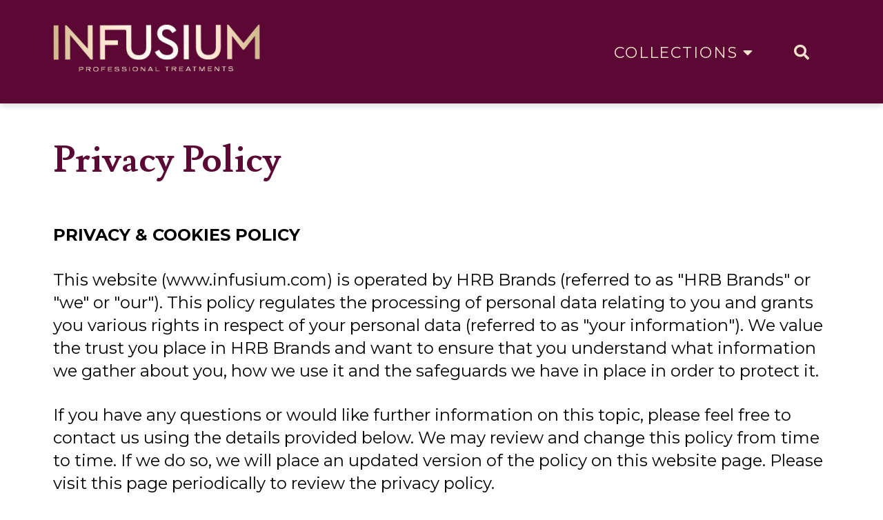

--- FILE ---
content_type: text/html; charset=UTF-8
request_url: https://www.infusium.com/privacy-policy/
body_size: 13523
content:


<!DOCTYPE html>

<html class="no-js" lang="en-US">

<head>
  
<meta charset="UTF-8">
<meta name="viewport" content="width=device-width, initial-scale=1.0">
<link rel="pingback" href="https://www.infusium.com/xmlrpc.php">
<title>Privacy Policy | Infusium</title>
<meta name='robots' content='max-image-preview:large' />
<link rel="alternate" type="application/rss+xml" title="Infusium &raquo; Feed" href="https://www.infusium.com/feed/" />
<link rel="alternate" type="application/rss+xml" title="Infusium &raquo; Comments Feed" href="https://www.infusium.com/comments/feed/" />
<script type="text/javascript">
window._wpemojiSettings = {"baseUrl":"https:\/\/s.w.org\/images\/core\/emoji\/14.0.0\/72x72\/","ext":".png","svgUrl":"https:\/\/s.w.org\/images\/core\/emoji\/14.0.0\/svg\/","svgExt":".svg","source":{"concatemoji":"https:\/\/www.infusium.com\/wp-includes\/js\/wp-emoji-release.min.js?ver=6.1.9"}};
/*! This file is auto-generated */
!function(e,a,t){var n,r,o,i=a.createElement("canvas"),p=i.getContext&&i.getContext("2d");function s(e,t){var a=String.fromCharCode,e=(p.clearRect(0,0,i.width,i.height),p.fillText(a.apply(this,e),0,0),i.toDataURL());return p.clearRect(0,0,i.width,i.height),p.fillText(a.apply(this,t),0,0),e===i.toDataURL()}function c(e){var t=a.createElement("script");t.src=e,t.defer=t.type="text/javascript",a.getElementsByTagName("head")[0].appendChild(t)}for(o=Array("flag","emoji"),t.supports={everything:!0,everythingExceptFlag:!0},r=0;r<o.length;r++)t.supports[o[r]]=function(e){if(p&&p.fillText)switch(p.textBaseline="top",p.font="600 32px Arial",e){case"flag":return s([127987,65039,8205,9895,65039],[127987,65039,8203,9895,65039])?!1:!s([55356,56826,55356,56819],[55356,56826,8203,55356,56819])&&!s([55356,57332,56128,56423,56128,56418,56128,56421,56128,56430,56128,56423,56128,56447],[55356,57332,8203,56128,56423,8203,56128,56418,8203,56128,56421,8203,56128,56430,8203,56128,56423,8203,56128,56447]);case"emoji":return!s([129777,127995,8205,129778,127999],[129777,127995,8203,129778,127999])}return!1}(o[r]),t.supports.everything=t.supports.everything&&t.supports[o[r]],"flag"!==o[r]&&(t.supports.everythingExceptFlag=t.supports.everythingExceptFlag&&t.supports[o[r]]);t.supports.everythingExceptFlag=t.supports.everythingExceptFlag&&!t.supports.flag,t.DOMReady=!1,t.readyCallback=function(){t.DOMReady=!0},t.supports.everything||(n=function(){t.readyCallback()},a.addEventListener?(a.addEventListener("DOMContentLoaded",n,!1),e.addEventListener("load",n,!1)):(e.attachEvent("onload",n),a.attachEvent("onreadystatechange",function(){"complete"===a.readyState&&t.readyCallback()})),(e=t.source||{}).concatemoji?c(e.concatemoji):e.wpemoji&&e.twemoji&&(c(e.twemoji),c(e.wpemoji)))}(window,document,window._wpemojiSettings);
</script>
<style type="text/css">
img.wp-smiley,
img.emoji {
	display: inline !important;
	border: none !important;
	box-shadow: none !important;
	height: 1em !important;
	width: 1em !important;
	margin: 0 0.07em !important;
	vertical-align: -0.1em !important;
	background: none !important;
	padding: 0 !important;
}
</style>
	<link rel='stylesheet' id='wp-block-library-css' href='https://www.infusium.com/wp-includes/css/dist/block-library/style.min.css?ver=6.1.9' type='text/css' media='all' />
<style id='wp-block-library-theme-inline-css' type='text/css'>
.wp-block-audio figcaption{color:#555;font-size:13px;text-align:center}.is-dark-theme .wp-block-audio figcaption{color:hsla(0,0%,100%,.65)}.wp-block-audio{margin:0 0 1em}.wp-block-code{border:1px solid #ccc;border-radius:4px;font-family:Menlo,Consolas,monaco,monospace;padding:.8em 1em}.wp-block-embed figcaption{color:#555;font-size:13px;text-align:center}.is-dark-theme .wp-block-embed figcaption{color:hsla(0,0%,100%,.65)}.wp-block-embed{margin:0 0 1em}.blocks-gallery-caption{color:#555;font-size:13px;text-align:center}.is-dark-theme .blocks-gallery-caption{color:hsla(0,0%,100%,.65)}.wp-block-image figcaption{color:#555;font-size:13px;text-align:center}.is-dark-theme .wp-block-image figcaption{color:hsla(0,0%,100%,.65)}.wp-block-image{margin:0 0 1em}.wp-block-pullquote{border-top:4px solid;border-bottom:4px solid;margin-bottom:1.75em;color:currentColor}.wp-block-pullquote__citation,.wp-block-pullquote cite,.wp-block-pullquote footer{color:currentColor;text-transform:uppercase;font-size:.8125em;font-style:normal}.wp-block-quote{border-left:.25em solid;margin:0 0 1.75em;padding-left:1em}.wp-block-quote cite,.wp-block-quote footer{color:currentColor;font-size:.8125em;position:relative;font-style:normal}.wp-block-quote.has-text-align-right{border-left:none;border-right:.25em solid;padding-left:0;padding-right:1em}.wp-block-quote.has-text-align-center{border:none;padding-left:0}.wp-block-quote.is-large,.wp-block-quote.is-style-large,.wp-block-quote.is-style-plain{border:none}.wp-block-search .wp-block-search__label{font-weight:700}.wp-block-search__button{border:1px solid #ccc;padding:.375em .625em}:where(.wp-block-group.has-background){padding:1.25em 2.375em}.wp-block-separator.has-css-opacity{opacity:.4}.wp-block-separator{border:none;border-bottom:2px solid;margin-left:auto;margin-right:auto}.wp-block-separator.has-alpha-channel-opacity{opacity:1}.wp-block-separator:not(.is-style-wide):not(.is-style-dots){width:100px}.wp-block-separator.has-background:not(.is-style-dots){border-bottom:none;height:1px}.wp-block-separator.has-background:not(.is-style-wide):not(.is-style-dots){height:2px}.wp-block-table{margin:"0 0 1em 0"}.wp-block-table thead{border-bottom:3px solid}.wp-block-table tfoot{border-top:3px solid}.wp-block-table td,.wp-block-table th{word-break:normal}.wp-block-table figcaption{color:#555;font-size:13px;text-align:center}.is-dark-theme .wp-block-table figcaption{color:hsla(0,0%,100%,.65)}.wp-block-video figcaption{color:#555;font-size:13px;text-align:center}.is-dark-theme .wp-block-video figcaption{color:hsla(0,0%,100%,.65)}.wp-block-video{margin:0 0 1em}.wp-block-template-part.has-background{padding:1.25em 2.375em;margin-top:0;margin-bottom:0}
</style>
<link rel='stylesheet' id='classic-theme-styles-css' href='https://www.infusium.com/wp-includes/css/classic-themes.min.css?ver=1' type='text/css' media='all' />
<style id='global-styles-inline-css' type='text/css'>
body{--wp--preset--color--black: #000000;--wp--preset--color--cyan-bluish-gray: #abb8c3;--wp--preset--color--white: #ffffff;--wp--preset--color--pale-pink: #f78da7;--wp--preset--color--vivid-red: #cf2e2e;--wp--preset--color--luminous-vivid-orange: #ff6900;--wp--preset--color--luminous-vivid-amber: #fcb900;--wp--preset--color--light-green-cyan: #7bdcb5;--wp--preset--color--vivid-green-cyan: #00d084;--wp--preset--color--pale-cyan-blue: #8ed1fc;--wp--preset--color--vivid-cyan-blue: #0693e3;--wp--preset--color--vivid-purple: #9b51e0;--wp--preset--gradient--vivid-cyan-blue-to-vivid-purple: linear-gradient(135deg,rgba(6,147,227,1) 0%,rgb(155,81,224) 100%);--wp--preset--gradient--light-green-cyan-to-vivid-green-cyan: linear-gradient(135deg,rgb(122,220,180) 0%,rgb(0,208,130) 100%);--wp--preset--gradient--luminous-vivid-amber-to-luminous-vivid-orange: linear-gradient(135deg,rgba(252,185,0,1) 0%,rgba(255,105,0,1) 100%);--wp--preset--gradient--luminous-vivid-orange-to-vivid-red: linear-gradient(135deg,rgba(255,105,0,1) 0%,rgb(207,46,46) 100%);--wp--preset--gradient--very-light-gray-to-cyan-bluish-gray: linear-gradient(135deg,rgb(238,238,238) 0%,rgb(169,184,195) 100%);--wp--preset--gradient--cool-to-warm-spectrum: linear-gradient(135deg,rgb(74,234,220) 0%,rgb(151,120,209) 20%,rgb(207,42,186) 40%,rgb(238,44,130) 60%,rgb(251,105,98) 80%,rgb(254,248,76) 100%);--wp--preset--gradient--blush-light-purple: linear-gradient(135deg,rgb(255,206,236) 0%,rgb(152,150,240) 100%);--wp--preset--gradient--blush-bordeaux: linear-gradient(135deg,rgb(254,205,165) 0%,rgb(254,45,45) 50%,rgb(107,0,62) 100%);--wp--preset--gradient--luminous-dusk: linear-gradient(135deg,rgb(255,203,112) 0%,rgb(199,81,192) 50%,rgb(65,88,208) 100%);--wp--preset--gradient--pale-ocean: linear-gradient(135deg,rgb(255,245,203) 0%,rgb(182,227,212) 50%,rgb(51,167,181) 100%);--wp--preset--gradient--electric-grass: linear-gradient(135deg,rgb(202,248,128) 0%,rgb(113,206,126) 100%);--wp--preset--gradient--midnight: linear-gradient(135deg,rgb(2,3,129) 0%,rgb(40,116,252) 100%);--wp--preset--duotone--dark-grayscale: url('#wp-duotone-dark-grayscale');--wp--preset--duotone--grayscale: url('#wp-duotone-grayscale');--wp--preset--duotone--purple-yellow: url('#wp-duotone-purple-yellow');--wp--preset--duotone--blue-red: url('#wp-duotone-blue-red');--wp--preset--duotone--midnight: url('#wp-duotone-midnight');--wp--preset--duotone--magenta-yellow: url('#wp-duotone-magenta-yellow');--wp--preset--duotone--purple-green: url('#wp-duotone-purple-green');--wp--preset--duotone--blue-orange: url('#wp-duotone-blue-orange');--wp--preset--font-size--small: 13px;--wp--preset--font-size--medium: 20px;--wp--preset--font-size--large: 36px;--wp--preset--font-size--x-large: 42px;--wp--preset--spacing--20: 0.44rem;--wp--preset--spacing--30: 0.67rem;--wp--preset--spacing--40: 1rem;--wp--preset--spacing--50: 1.5rem;--wp--preset--spacing--60: 2.25rem;--wp--preset--spacing--70: 3.38rem;--wp--preset--spacing--80: 5.06rem;}:where(.is-layout-flex){gap: 0.5em;}body .is-layout-flow > .alignleft{float: left;margin-inline-start: 0;margin-inline-end: 2em;}body .is-layout-flow > .alignright{float: right;margin-inline-start: 2em;margin-inline-end: 0;}body .is-layout-flow > .aligncenter{margin-left: auto !important;margin-right: auto !important;}body .is-layout-constrained > .alignleft{float: left;margin-inline-start: 0;margin-inline-end: 2em;}body .is-layout-constrained > .alignright{float: right;margin-inline-start: 2em;margin-inline-end: 0;}body .is-layout-constrained > .aligncenter{margin-left: auto !important;margin-right: auto !important;}body .is-layout-constrained > :where(:not(.alignleft):not(.alignright):not(.alignfull)){max-width: var(--wp--style--global--content-size);margin-left: auto !important;margin-right: auto !important;}body .is-layout-constrained > .alignwide{max-width: var(--wp--style--global--wide-size);}body .is-layout-flex{display: flex;}body .is-layout-flex{flex-wrap: wrap;align-items: center;}body .is-layout-flex > *{margin: 0;}:where(.wp-block-columns.is-layout-flex){gap: 2em;}.has-black-color{color: var(--wp--preset--color--black) !important;}.has-cyan-bluish-gray-color{color: var(--wp--preset--color--cyan-bluish-gray) !important;}.has-white-color{color: var(--wp--preset--color--white) !important;}.has-pale-pink-color{color: var(--wp--preset--color--pale-pink) !important;}.has-vivid-red-color{color: var(--wp--preset--color--vivid-red) !important;}.has-luminous-vivid-orange-color{color: var(--wp--preset--color--luminous-vivid-orange) !important;}.has-luminous-vivid-amber-color{color: var(--wp--preset--color--luminous-vivid-amber) !important;}.has-light-green-cyan-color{color: var(--wp--preset--color--light-green-cyan) !important;}.has-vivid-green-cyan-color{color: var(--wp--preset--color--vivid-green-cyan) !important;}.has-pale-cyan-blue-color{color: var(--wp--preset--color--pale-cyan-blue) !important;}.has-vivid-cyan-blue-color{color: var(--wp--preset--color--vivid-cyan-blue) !important;}.has-vivid-purple-color{color: var(--wp--preset--color--vivid-purple) !important;}.has-black-background-color{background-color: var(--wp--preset--color--black) !important;}.has-cyan-bluish-gray-background-color{background-color: var(--wp--preset--color--cyan-bluish-gray) !important;}.has-white-background-color{background-color: var(--wp--preset--color--white) !important;}.has-pale-pink-background-color{background-color: var(--wp--preset--color--pale-pink) !important;}.has-vivid-red-background-color{background-color: var(--wp--preset--color--vivid-red) !important;}.has-luminous-vivid-orange-background-color{background-color: var(--wp--preset--color--luminous-vivid-orange) !important;}.has-luminous-vivid-amber-background-color{background-color: var(--wp--preset--color--luminous-vivid-amber) !important;}.has-light-green-cyan-background-color{background-color: var(--wp--preset--color--light-green-cyan) !important;}.has-vivid-green-cyan-background-color{background-color: var(--wp--preset--color--vivid-green-cyan) !important;}.has-pale-cyan-blue-background-color{background-color: var(--wp--preset--color--pale-cyan-blue) !important;}.has-vivid-cyan-blue-background-color{background-color: var(--wp--preset--color--vivid-cyan-blue) !important;}.has-vivid-purple-background-color{background-color: var(--wp--preset--color--vivid-purple) !important;}.has-black-border-color{border-color: var(--wp--preset--color--black) !important;}.has-cyan-bluish-gray-border-color{border-color: var(--wp--preset--color--cyan-bluish-gray) !important;}.has-white-border-color{border-color: var(--wp--preset--color--white) !important;}.has-pale-pink-border-color{border-color: var(--wp--preset--color--pale-pink) !important;}.has-vivid-red-border-color{border-color: var(--wp--preset--color--vivid-red) !important;}.has-luminous-vivid-orange-border-color{border-color: var(--wp--preset--color--luminous-vivid-orange) !important;}.has-luminous-vivid-amber-border-color{border-color: var(--wp--preset--color--luminous-vivid-amber) !important;}.has-light-green-cyan-border-color{border-color: var(--wp--preset--color--light-green-cyan) !important;}.has-vivid-green-cyan-border-color{border-color: var(--wp--preset--color--vivid-green-cyan) !important;}.has-pale-cyan-blue-border-color{border-color: var(--wp--preset--color--pale-cyan-blue) !important;}.has-vivid-cyan-blue-border-color{border-color: var(--wp--preset--color--vivid-cyan-blue) !important;}.has-vivid-purple-border-color{border-color: var(--wp--preset--color--vivid-purple) !important;}.has-vivid-cyan-blue-to-vivid-purple-gradient-background{background: var(--wp--preset--gradient--vivid-cyan-blue-to-vivid-purple) !important;}.has-light-green-cyan-to-vivid-green-cyan-gradient-background{background: var(--wp--preset--gradient--light-green-cyan-to-vivid-green-cyan) !important;}.has-luminous-vivid-amber-to-luminous-vivid-orange-gradient-background{background: var(--wp--preset--gradient--luminous-vivid-amber-to-luminous-vivid-orange) !important;}.has-luminous-vivid-orange-to-vivid-red-gradient-background{background: var(--wp--preset--gradient--luminous-vivid-orange-to-vivid-red) !important;}.has-very-light-gray-to-cyan-bluish-gray-gradient-background{background: var(--wp--preset--gradient--very-light-gray-to-cyan-bluish-gray) !important;}.has-cool-to-warm-spectrum-gradient-background{background: var(--wp--preset--gradient--cool-to-warm-spectrum) !important;}.has-blush-light-purple-gradient-background{background: var(--wp--preset--gradient--blush-light-purple) !important;}.has-blush-bordeaux-gradient-background{background: var(--wp--preset--gradient--blush-bordeaux) !important;}.has-luminous-dusk-gradient-background{background: var(--wp--preset--gradient--luminous-dusk) !important;}.has-pale-ocean-gradient-background{background: var(--wp--preset--gradient--pale-ocean) !important;}.has-electric-grass-gradient-background{background: var(--wp--preset--gradient--electric-grass) !important;}.has-midnight-gradient-background{background: var(--wp--preset--gradient--midnight) !important;}.has-small-font-size{font-size: var(--wp--preset--font-size--small) !important;}.has-medium-font-size{font-size: var(--wp--preset--font-size--medium) !important;}.has-large-font-size{font-size: var(--wp--preset--font-size--large) !important;}.has-x-large-font-size{font-size: var(--wp--preset--font-size--x-large) !important;}
.wp-block-navigation a:where(:not(.wp-element-button)){color: inherit;}
:where(.wp-block-columns.is-layout-flex){gap: 2em;}
.wp-block-pullquote{font-size: 1.5em;line-height: 1.6;}
</style>
<link rel='stylesheet' id='dashicons-css' href='https://www.infusium.com/wp-includes/css/dashicons.min.css?ver=6.1.9' type='text/css' media='all' />
<link rel='stylesheet' id='x-stack-css' href='https://www.infusium.com/wp-content/themes/x/framework/dist/css/site/stacks/integrity-light.css?ver=7.2.3' type='text/css' media='all' />
<link rel='stylesheet' id='x-cranium-migration-css' href='https://www.infusium.com/wp-content/themes/x/framework/legacy/cranium/dist/css/site/integrity-light.css?ver=7.2.3' type='text/css' media='all' />
<link rel='stylesheet' id='x-child-css' href='https://www.infusium.com/wp-content/themes/x-child/style.css?ver=7.2.3' type='text/css' media='all' />
<script type='text/javascript' src='https://www.infusium.com/wp-includes/js/jquery/jquery.min.js?ver=3.6.1' id='jquery-core-js'></script>
<script type='text/javascript' src='https://www.infusium.com/wp-includes/js/jquery/jquery-migrate.min.js?ver=3.3.2' id='jquery-migrate-js'></script>
<link rel="https://api.w.org/" href="https://www.infusium.com/wp-json/" /><link rel="alternate" type="application/json" href="https://www.infusium.com/wp-json/wp/v2/pages/15" /><link rel="canonical" href="https://www.infusium.com/privacy-policy/" />
<link rel='shortlink' href='https://www.infusium.com/?p=15' />
<link rel="alternate" type="application/json+oembed" href="https://www.infusium.com/wp-json/oembed/1.0/embed?url=https%3A%2F%2Fwww.infusium.com%2Fprivacy-policy%2F" />
<link rel="alternate" type="text/xml+oembed" href="https://www.infusium.com/wp-json/oembed/1.0/embed?url=https%3A%2F%2Fwww.infusium.com%2Fprivacy-policy%2F&#038;format=xml" />
<meta name="generator" content="Powered by Slider Revolution 6.5.15 - responsive, Mobile-Friendly Slider Plugin for WordPress with comfortable drag and drop interface." />
<script>function setREVStartSize(e){
			//window.requestAnimationFrame(function() {
				window.RSIW = window.RSIW===undefined ? window.innerWidth : window.RSIW;
				window.RSIH = window.RSIH===undefined ? window.innerHeight : window.RSIH;
				try {
					var pw = document.getElementById(e.c).parentNode.offsetWidth,
						newh;
					pw = pw===0 || isNaN(pw) ? window.RSIW : pw;
					e.tabw = e.tabw===undefined ? 0 : parseInt(e.tabw);
					e.thumbw = e.thumbw===undefined ? 0 : parseInt(e.thumbw);
					e.tabh = e.tabh===undefined ? 0 : parseInt(e.tabh);
					e.thumbh = e.thumbh===undefined ? 0 : parseInt(e.thumbh);
					e.tabhide = e.tabhide===undefined ? 0 : parseInt(e.tabhide);
					e.thumbhide = e.thumbhide===undefined ? 0 : parseInt(e.thumbhide);
					e.mh = e.mh===undefined || e.mh=="" || e.mh==="auto" ? 0 : parseInt(e.mh,0);
					if(e.layout==="fullscreen" || e.l==="fullscreen")
						newh = Math.max(e.mh,window.RSIH);
					else{
						e.gw = Array.isArray(e.gw) ? e.gw : [e.gw];
						for (var i in e.rl) if (e.gw[i]===undefined || e.gw[i]===0) e.gw[i] = e.gw[i-1];
						e.gh = e.el===undefined || e.el==="" || (Array.isArray(e.el) && e.el.length==0)? e.gh : e.el;
						e.gh = Array.isArray(e.gh) ? e.gh : [e.gh];
						for (var i in e.rl) if (e.gh[i]===undefined || e.gh[i]===0) e.gh[i] = e.gh[i-1];
											
						var nl = new Array(e.rl.length),
							ix = 0,
							sl;
						e.tabw = e.tabhide>=pw ? 0 : e.tabw;
						e.thumbw = e.thumbhide>=pw ? 0 : e.thumbw;
						e.tabh = e.tabhide>=pw ? 0 : e.tabh;
						e.thumbh = e.thumbhide>=pw ? 0 : e.thumbh;
						for (var i in e.rl) nl[i] = e.rl[i]<window.RSIW ? 0 : e.rl[i];
						sl = nl[0];
						for (var i in nl) if (sl>nl[i] && nl[i]>0) { sl = nl[i]; ix=i;}
						var m = pw>(e.gw[ix]+e.tabw+e.thumbw) ? 1 : (pw-(e.tabw+e.thumbw)) / (e.gw[ix]);
						newh =  (e.gh[ix] * m) + (e.tabh + e.thumbh);
					}
					var el = document.getElementById(e.c);
					if (el!==null && el) el.style.height = newh+"px";
					el = document.getElementById(e.c+"_wrapper");
					if (el!==null && el) {
						el.style.height = newh+"px";
						el.style.display = "block";
					}
				} catch(e){
					console.log("Failure at Presize of Slider:" + e)
				}
			//});
		  };</script>
<style id="x-generated-css">a,h1 a:hover,h2 a:hover,h3 a:hover,h4 a:hover,h5 a:hover,h6 a:hover,.x-breadcrumb-wrap a:hover,.widget ul li a:hover,.widget ol li a:hover,.widget.widget_text ul li a,.widget.widget_text ol li a,.widget_nav_menu .current-menu-item > a,.x-accordion-heading .x-accordion-toggle:hover,.x-comment-author a:hover,.x-comment-time:hover,.x-recent-posts a:hover .h-recent-posts{color:rgb(0,0,0);}a:hover,.widget.widget_text ul li a:hover,.widget.widget_text ol li a:hover,.x-twitter-widget ul li a:hover{color:rgb(92,8,53);}.rev_slider_wrapper,a.x-img-thumbnail:hover,.x-slider-container.below,.page-template-template-blank-3-php .x-slider-container.above,.page-template-template-blank-6-php .x-slider-container.above{border-color:rgb(0,0,0);}.entry-thumb:before,.x-pagination span.current,.flex-direction-nav a,.flex-control-nav a:hover,.flex-control-nav a.flex-active,.mejs-time-current,.x-dropcap,.x-skill-bar .bar,.x-pricing-column.featured h2,.h-comments-title small,.x-entry-share .x-share:hover,.x-highlight,.x-recent-posts .x-recent-posts-img:after{background-color:rgb(0,0,0);}.x-nav-tabs > .active > a,.x-nav-tabs > .active > a:hover{box-shadow:inset 0 3px 0 0 rgb(0,0,0);}.x-main{width:69.536945%;}.x-sidebar{width:25.536945%;}.x-comment-author,.x-comment-time,.comment-form-author label,.comment-form-email label,.comment-form-url label,.comment-form-rating label,.comment-form-comment label,.widget_calendar #wp-calendar caption,.widget.widget_rss li .rsswidget{font-family:"Lusitana",serif;font-weight:700;}.p-landmark-sub,.p-meta,input,button,select,textarea{font-family:"Montserrat",sans-serif;}.widget ul li a,.widget ol li a,.x-comment-time{color:#999999;}.widget_text ol li a,.widget_text ul li a{color:rgb(0,0,0);}.widget_text ol li a:hover,.widget_text ul li a:hover{color:rgb(92,8,53);}.comment-form-author label,.comment-form-email label,.comment-form-url label,.comment-form-rating label,.comment-form-comment label,.widget_calendar #wp-calendar th,.p-landmark-sub strong,.widget_tag_cloud .tagcloud a:hover,.widget_tag_cloud .tagcloud a:active,.entry-footer a:hover,.entry-footer a:active,.x-breadcrumbs .current,.x-comment-author,.x-comment-author a{color:#272727;}.widget_calendar #wp-calendar th{border-color:#272727;}.h-feature-headline span i{background-color:#272727;}@media (max-width:979px){}html{font-size:20px;}@media (min-width:480px){html{font-size:21px;}}@media (min-width:767px){html{font-size:22px;}}@media (min-width:979px){html{font-size:23px;}}@media (min-width:1200px){html{font-size:24px;}}body{font-style:normal;font-weight:400;color:#999999;background-color:rgb(255,255,255);}.w-b{font-weight:400 !important;}h1,h2,h3,h4,h5,h6,.h1,.h2,.h3,.h4,.h5,.h6{font-family:"Lusitana",serif;font-style:normal;font-weight:700;}h1,.h1{letter-spacing:-0.035em;}h2,.h2{letter-spacing:-0.035em;}h3,.h3{letter-spacing:-0.035em;}h4,.h4{letter-spacing:-0.035em;}h5,.h5{letter-spacing:-0.035em;}h6,.h6{letter-spacing:-0.035em;}.w-h{font-weight:700 !important;}.x-container.width{width:88%;}.x-container.max{max-width:1200px;}.x-main.full{float:none;display:block;width:auto;}@media (max-width:979px){.x-main.full,.x-main.left,.x-main.right,.x-sidebar.left,.x-sidebar.right{float:none;display:block;width:auto !important;}}.entry-header,.entry-content{font-size:1rem;}body,input,button,select,textarea{font-family:"Montserrat",sans-serif;}h1,h2,h3,h4,h5,h6,.h1,.h2,.h3,.h4,.h5,.h6,h1 a,h2 a,h3 a,h4 a,h5 a,h6 a,.h1 a,.h2 a,.h3 a,.h4 a,.h5 a,.h6 a,blockquote{color:#272727;}.cfc-h-tx{color:#272727 !important;}.cfc-h-bd{border-color:#272727 !important;}.cfc-h-bg{background-color:#272727 !important;}.cfc-b-tx{color:#999999 !important;}.cfc-b-bd{border-color:#999999 !important;}.cfc-b-bg{background-color:#999999 !important;}.x-btn,.button,[type="submit"]{color:#ffffff;border-color:transparent;background-color:rgb(163,8,96);text-shadow:0 0.075em 0.075em rgba(0,0,0,0.5);border-radius:0.25em;}.x-btn:hover,.button:hover,[type="submit"]:hover{color:#ffffff;border-color:transparent;background-color:rgb(92,8,53);text-shadow:0 0.075em 0.075em rgba(0,0,0,0.5);}.x-btn.x-btn-real,.x-btn.x-btn-real:hover{margin-bottom:0.25em;text-shadow:0 0.075em 0.075em rgba(0,0,0,0.65);}.x-btn.x-btn-real{box-shadow:0 0.25em 0 0 #a71000,0 4px 9px rgba(0,0,0,0.75);}.x-btn.x-btn-real:hover{box-shadow:0 0.25em 0 0 #a71000,0 4px 9px rgba(0,0,0,0.75);}.x-btn.x-btn-flat,.x-btn.x-btn-flat:hover{margin-bottom:0;text-shadow:0 0.075em 0.075em rgba(0,0,0,0.65);box-shadow:none;}.x-btn.x-btn-transparent,.x-btn.x-btn-transparent:hover{margin-bottom:0;border-width:3px;text-shadow:none;text-transform:uppercase;background-color:transparent;box-shadow:none;}.x-topbar .p-info a:hover,.x-widgetbar .widget ul li a:hover{color:rgb(0,0,0);}.x-topbar .p-info,.x-topbar .p-info a,.x-navbar .desktop .x-nav > li > a,.x-navbar .desktop .sub-menu a,.x-navbar .mobile .x-nav li > a,.x-breadcrumb-wrap a,.x-breadcrumbs .delimiter{color:rgb(251,227,204);}.x-navbar .desktop .x-nav > li > a:hover,.x-navbar .desktop .x-nav > .x-active > a,.x-navbar .desktop .x-nav > .current-menu-item > a,.x-navbar .desktop .sub-menu a:hover,.x-navbar .desktop .sub-menu .x-active > a,.x-navbar .desktop .sub-menu .current-menu-item > a,.x-navbar .desktop .x-nav .x-megamenu > .sub-menu > li > a,.x-navbar .mobile .x-nav li > a:hover,.x-navbar .mobile .x-nav .x-active > a,.x-navbar .mobile .x-nav .current-menu-item > a{color:rgb(254,244,233);}.x-navbar .desktop .x-nav > li > a:hover,.x-navbar .desktop .x-nav > .x-active > a,.x-navbar .desktop .x-nav > .current-menu-item > a{box-shadow:inset 0 4px 0 0 rgb(0,0,0);}.x-navbar .desktop .x-nav > li > a{height:150px;padding-top:65px;}.x-navbar .desktop .x-nav > li ul{top:135px;;}@media (max-width:979px){}.x-navbar-inner{min-height:150px;}.x-brand{margin-top:35px;font-family:"Lato",sans-serif;font-size:42px;font-style:normal;font-weight:700;letter-spacing:-0.035em;color:#272727;}.x-brand:hover,.x-brand:focus{color:#272727;}.x-navbar .x-nav-wrap .x-nav > li > a{font-family:"Montserrat",sans-serif;font-style:normal;font-weight:400;letter-spacing:0.085em;text-transform:uppercase;}.x-navbar .desktop .x-nav > li > a{font-size:22px;}.x-navbar .desktop .x-nav > li > a:not(.x-btn-navbar-woocommerce){padding-left:30px;padding-right:30px;}.x-navbar .desktop .x-nav > li > a > span{margin-right:-0.085em;}.x-btn-navbar{margin-top:20px;}.x-btn-navbar,.x-btn-navbar.collapsed{font-size:24px;}@media (max-width:979px){.x-widgetbar{left:0;right:0;}}@font-face{font-family:'FontAwesomePro';font-style:normal;font-weight:900;font-display:block;src:url('https://www.infusium.com/wp-content/plugins/cornerstone/assets/dist/fonts/fa-solid-900.woff2') format('woff2'),url('https://www.infusium.com/wp-content/plugins/cornerstone/assets/dist/fonts/fa-solid-900.woff') format('woff'),url('https://www.infusium.com/wp-content/plugins/cornerstone/assets/dist/fonts/fa-solid-900.ttf') format('truetype');}[data-x-fa-pro-icon]{font-family:"FontAwesomePro" !important;}[data-x-fa-pro-icon]:before{content:attr(data-x-fa-pro-icon);}[data-x-icon],[data-x-icon-o],[data-x-icon-l],[data-x-icon-s],[data-x-icon-b],[data-x-fa-pro-icon],[class*="cs-fa-"]{display:inline-block;font-style:normal;font-weight:400;text-decoration:inherit;text-rendering:auto;-webkit-font-smoothing:antialiased;-moz-osx-font-smoothing:grayscale;}[data-x-icon].left,[data-x-icon-o].left,[data-x-icon-l].left,[data-x-icon-s].left,[data-x-icon-b].left,[data-x-fa-pro-icon].left,[class*="cs-fa-"].left{margin-right:0.5em;}[data-x-icon].right,[data-x-icon-o].right,[data-x-icon-l].right,[data-x-icon-s].right,[data-x-icon-b].right,[data-x-fa-pro-icon].right,[class*="cs-fa-"].right{margin-left:0.5em;}[data-x-icon]:before,[data-x-icon-o]:before,[data-x-icon-l]:before,[data-x-icon-s]:before,[data-x-icon-b]:before,[data-x-fa-pro-icon]:before,[class*="cs-fa-"]:before{line-height:1;}@font-face{font-family:'FontAwesome';font-style:normal;font-weight:900;font-display:block;src:url('https://www.infusium.com/wp-content/plugins/cornerstone/assets/dist/fonts/fa-solid-900.woff2') format('woff2'),url('https://www.infusium.com/wp-content/plugins/cornerstone/assets/dist/fonts/fa-solid-900.woff') format('woff'),url('https://www.infusium.com/wp-content/plugins/cornerstone/assets/dist/fonts/fa-solid-900.ttf') format('truetype');}[data-x-icon],[data-x-icon-s],[data-x-icon][class*="cs-fa-"]{font-family:"FontAwesome" !important;font-weight:900;}[data-x-icon]:before,[data-x-icon][class*="cs-fa-"]:before{content:attr(data-x-icon);}[data-x-icon-s]:before{content:attr(data-x-icon-s);}@font-face{font-family:'FontAwesomeRegular';font-style:normal;font-weight:400;font-display:block;src:url('https://www.infusium.com/wp-content/plugins/cornerstone/assets/dist/fonts/fa-regular-400.woff2') format('woff2'),url('https://www.infusium.com/wp-content/plugins/cornerstone/assets/dist/fonts/fa-regular-400.woff') format('woff'),url('https://www.infusium.com/wp-content/plugins/cornerstone/assets/dist/fonts/fa-regular-400.ttf') format('truetype');}@font-face{font-family:'FontAwesomePro';font-style:normal;font-weight:400;font-display:block;src:url('https://www.infusium.com/wp-content/plugins/cornerstone/assets/dist/fonts/fa-regular-400.woff2') format('woff2'),url('https://www.infusium.com/wp-content/plugins/cornerstone/assets/dist/fonts/fa-regular-400.woff') format('woff'),url('https://www.infusium.com/wp-content/plugins/cornerstone/assets/dist/fonts/fa-regular-400.ttf') format('truetype');}[data-x-icon-o]{font-family:"FontAwesomeRegular" !important;}[data-x-icon-o]:before{content:attr(data-x-icon-o);}@font-face{font-family:'FontAwesomeLight';font-style:normal;font-weight:300;font-display:block;src:url('https://www.infusium.com/wp-content/plugins/cornerstone/assets/dist/fonts/fa-light-300.woff2') format('woff2'),url('https://www.infusium.com/wp-content/plugins/cornerstone/assets/dist/fonts/fa-light-300.woff') format('woff'),url('https://www.infusium.com/wp-content/plugins/cornerstone/assets/dist/fonts/fa-light-300.ttf') format('truetype');}@font-face{font-family:'FontAwesomePro';font-style:normal;font-weight:300;font-display:block;src:url('https://www.infusium.com/wp-content/plugins/cornerstone/assets/dist/fonts/fa-light-300.woff2') format('woff2'),url('https://www.infusium.com/wp-content/plugins/cornerstone/assets/dist/fonts/fa-light-300.woff') format('woff'),url('https://www.infusium.com/wp-content/plugins/cornerstone/assets/dist/fonts/fa-light-300.ttf') format('truetype');}[data-x-icon-l]{font-family:"FontAwesomeLight" !important;font-weight:300;}[data-x-icon-l]:before{content:attr(data-x-icon-l);}@font-face{font-family:'FontAwesomeBrands';font-style:normal;font-weight:normal;font-display:block;src:url('https://www.infusium.com/wp-content/plugins/cornerstone/assets/dist/fonts/fa-brands-400.woff2') format('woff2'),url('https://www.infusium.com/wp-content/plugins/cornerstone/assets/dist/fonts/fa-brands-400.woff') format('woff'),url('https://www.infusium.com/wp-content/plugins/cornerstone/assets/dist/fonts/fa-brands-400.ttf') format('truetype');}[data-x-icon-b]{font-family:"FontAwesomeBrands" !important;}[data-x-icon-b]:before{content:attr(data-x-icon-b);}.e15-3.x-col {z-index:1;font-size:1em;background-color:transparent;}.e15-2.x-row {z-index:1;margin:0px auto 0px auto;padding:1px;font-size:1em;background-color:transparent;}.e15-2 > .x-row-inner {flex-direction:row;justify-content:flex-start;align-items:stretch;align-content:stretch;margin:calc(((1rem / 2) + 1px) * -1) calc(((1rem / 2) + 1px) * -1);}.e15-2 > .x-row-inner > * {flex-grow:1;margin:calc(1rem / 2) calc(1rem / 2);}.e15-1.x-section {margin:0em;padding:45px 0px 90px 0px;background-color:transparent;z-index:1;}.e15-4.x-text {margin:0em 0em 1em 0em;padding:0em;font-family:"Lusitana",serif;font-size:2.25em;font-style:normal;font-weight:700;line-height:1.4;letter-spacing:0em;text-transform:none;color:rgb(92,8,53);background-color:transparent;}.e15-5.x-text {margin:0em;padding:0em;font-family:inherit;font-size:1em;font-style:normal;font-weight:400;line-height:1.4;letter-spacing:0em;text-transform:none;color:rgba(0,0,0,1);background-color:transparent;}.e15-4.x-text > :first-child {margin-top:0;}.e15-5.x-text > :first-child {margin-top:0;}.e15-4.x-text > :last-child {margin-bottom:0;}.e15-5.x-text > :last-child {margin-bottom:0;}@media (max-width:479.98px) {.e15-2 > .x-row-inner > *:nth-child(1n - 0) {flex-basis:calc(100% - 1rem);}}@media (min-width:480px) and (max-width:766.98px) {.e15-2 > .x-row-inner > *:nth-child(1n - 0) {flex-basis:calc(100% - 1rem);}}@media (min-width:767px) and (max-width:978.98px) {.e15-2 > .x-row-inner > *:nth-child(1n - 0) {flex-basis:calc(100% - 1rem);}}@media (min-width:979px) and (max-width:1199.98px) {.e15-2 > .x-row-inner > *:nth-child(1n - 0) {flex-basis:calc(100% - 1rem);}}@media (min-width:1200px) {.e15-2 > .x-row-inner > *:nth-child(1n - 0) {flex-basis:calc(100% - 1rem);}}
.x-navbar {background-color:#5c0835;border-bottom:none}.x-navbar .desktop .x-nav > li > a:hover,.x-navbar .desktop .x-nav > .x-active > a,.x-navbar .desktop .x-nav > .current-menu-item > a {box-shadow:none}.desktop .sub-menu {font-size:24px;background-color:#5c0835}.x-navbar .desktop .x-nav li>a>span:after {content:"\f0d7"}.x-acc-item {box-shadow:none !important}.wpcf7-response-output {display:none}.search-results .x-sidebar.right {display:none}.search-results .x-main.left {width:100%}.search-results .site {background:#fff}.x-colophon.bottom .x-nav li {font-weight:bold;margin:2em}.x-colophon.bottom .x-nav li a {color:#000;font-size:1.6em;font-weight:bold}.x-colophon.bottom .x-social-global a {color:#000;font-size:3em}.x-colophon.bottom p {color:#000;font-size:1.6em}</style>
<!-- Google Analytics -->
<script>
    (function(i,s,o,g,r,a,m){i['GoogleAnalyticsObject']=r;i[r]=i[r]||function(){
    (i[r].q=i[r].q||[]).push(arguments)},i[r].l=1*new Date();a=s.createElement(o),
    m=s.getElementsByTagName(o)[0];a.async=1;a.src=g;m.parentNode.insertBefore(a,m)
    })(window,document,'script','https://www.google-analytics.com/analytics.js','ga');

    ga('create', 'UA-11625960-1', 'auto');
    ga('send', 'pageview');
</script>
<!-- End Google Analytics -->

<link rel="stylesheet" href="//fonts.googleapis.com/css?family=Montserrat:400,400i,700,700i|Lusitana:700,400,700i|Lato:700&#038;subset=latin,latin-ext&#038;display=auto" type="text/css" media="all" data-x-google-fonts /></head>

<body class="privacy-policy page-template page-template-template-blank-4 page-template-template-blank-4-php page page-id-15 x-integrity x-integrity-light x-full-width-layout-active x-content-sidebar-active x-post-meta-disabled x-child-theme-active x-navbar-static-active x-v7_2_3 cornerstone-v4_2_3">

  <svg xmlns="http://www.w3.org/2000/svg" viewBox="0 0 0 0" width="0" height="0" focusable="false" role="none" style="visibility: hidden; position: absolute; left: -9999px; overflow: hidden;" ><defs><filter id="wp-duotone-dark-grayscale"><feColorMatrix color-interpolation-filters="sRGB" type="matrix" values=" .299 .587 .114 0 0 .299 .587 .114 0 0 .299 .587 .114 0 0 .299 .587 .114 0 0 " /><feComponentTransfer color-interpolation-filters="sRGB" ><feFuncR type="table" tableValues="0 0.498039215686" /><feFuncG type="table" tableValues="0 0.498039215686" /><feFuncB type="table" tableValues="0 0.498039215686" /><feFuncA type="table" tableValues="1 1" /></feComponentTransfer><feComposite in2="SourceGraphic" operator="in" /></filter></defs></svg><svg xmlns="http://www.w3.org/2000/svg" viewBox="0 0 0 0" width="0" height="0" focusable="false" role="none" style="visibility: hidden; position: absolute; left: -9999px; overflow: hidden;" ><defs><filter id="wp-duotone-grayscale"><feColorMatrix color-interpolation-filters="sRGB" type="matrix" values=" .299 .587 .114 0 0 .299 .587 .114 0 0 .299 .587 .114 0 0 .299 .587 .114 0 0 " /><feComponentTransfer color-interpolation-filters="sRGB" ><feFuncR type="table" tableValues="0 1" /><feFuncG type="table" tableValues="0 1" /><feFuncB type="table" tableValues="0 1" /><feFuncA type="table" tableValues="1 1" /></feComponentTransfer><feComposite in2="SourceGraphic" operator="in" /></filter></defs></svg><svg xmlns="http://www.w3.org/2000/svg" viewBox="0 0 0 0" width="0" height="0" focusable="false" role="none" style="visibility: hidden; position: absolute; left: -9999px; overflow: hidden;" ><defs><filter id="wp-duotone-purple-yellow"><feColorMatrix color-interpolation-filters="sRGB" type="matrix" values=" .299 .587 .114 0 0 .299 .587 .114 0 0 .299 .587 .114 0 0 .299 .587 .114 0 0 " /><feComponentTransfer color-interpolation-filters="sRGB" ><feFuncR type="table" tableValues="0.549019607843 0.988235294118" /><feFuncG type="table" tableValues="0 1" /><feFuncB type="table" tableValues="0.717647058824 0.254901960784" /><feFuncA type="table" tableValues="1 1" /></feComponentTransfer><feComposite in2="SourceGraphic" operator="in" /></filter></defs></svg><svg xmlns="http://www.w3.org/2000/svg" viewBox="0 0 0 0" width="0" height="0" focusable="false" role="none" style="visibility: hidden; position: absolute; left: -9999px; overflow: hidden;" ><defs><filter id="wp-duotone-blue-red"><feColorMatrix color-interpolation-filters="sRGB" type="matrix" values=" .299 .587 .114 0 0 .299 .587 .114 0 0 .299 .587 .114 0 0 .299 .587 .114 0 0 " /><feComponentTransfer color-interpolation-filters="sRGB" ><feFuncR type="table" tableValues="0 1" /><feFuncG type="table" tableValues="0 0.278431372549" /><feFuncB type="table" tableValues="0.592156862745 0.278431372549" /><feFuncA type="table" tableValues="1 1" /></feComponentTransfer><feComposite in2="SourceGraphic" operator="in" /></filter></defs></svg><svg xmlns="http://www.w3.org/2000/svg" viewBox="0 0 0 0" width="0" height="0" focusable="false" role="none" style="visibility: hidden; position: absolute; left: -9999px; overflow: hidden;" ><defs><filter id="wp-duotone-midnight"><feColorMatrix color-interpolation-filters="sRGB" type="matrix" values=" .299 .587 .114 0 0 .299 .587 .114 0 0 .299 .587 .114 0 0 .299 .587 .114 0 0 " /><feComponentTransfer color-interpolation-filters="sRGB" ><feFuncR type="table" tableValues="0 0" /><feFuncG type="table" tableValues="0 0.647058823529" /><feFuncB type="table" tableValues="0 1" /><feFuncA type="table" tableValues="1 1" /></feComponentTransfer><feComposite in2="SourceGraphic" operator="in" /></filter></defs></svg><svg xmlns="http://www.w3.org/2000/svg" viewBox="0 0 0 0" width="0" height="0" focusable="false" role="none" style="visibility: hidden; position: absolute; left: -9999px; overflow: hidden;" ><defs><filter id="wp-duotone-magenta-yellow"><feColorMatrix color-interpolation-filters="sRGB" type="matrix" values=" .299 .587 .114 0 0 .299 .587 .114 0 0 .299 .587 .114 0 0 .299 .587 .114 0 0 " /><feComponentTransfer color-interpolation-filters="sRGB" ><feFuncR type="table" tableValues="0.780392156863 1" /><feFuncG type="table" tableValues="0 0.949019607843" /><feFuncB type="table" tableValues="0.352941176471 0.470588235294" /><feFuncA type="table" tableValues="1 1" /></feComponentTransfer><feComposite in2="SourceGraphic" operator="in" /></filter></defs></svg><svg xmlns="http://www.w3.org/2000/svg" viewBox="0 0 0 0" width="0" height="0" focusable="false" role="none" style="visibility: hidden; position: absolute; left: -9999px; overflow: hidden;" ><defs><filter id="wp-duotone-purple-green"><feColorMatrix color-interpolation-filters="sRGB" type="matrix" values=" .299 .587 .114 0 0 .299 .587 .114 0 0 .299 .587 .114 0 0 .299 .587 .114 0 0 " /><feComponentTransfer color-interpolation-filters="sRGB" ><feFuncR type="table" tableValues="0.650980392157 0.403921568627" /><feFuncG type="table" tableValues="0 1" /><feFuncB type="table" tableValues="0.447058823529 0.4" /><feFuncA type="table" tableValues="1 1" /></feComponentTransfer><feComposite in2="SourceGraphic" operator="in" /></filter></defs></svg><svg xmlns="http://www.w3.org/2000/svg" viewBox="0 0 0 0" width="0" height="0" focusable="false" role="none" style="visibility: hidden; position: absolute; left: -9999px; overflow: hidden;" ><defs><filter id="wp-duotone-blue-orange"><feColorMatrix color-interpolation-filters="sRGB" type="matrix" values=" .299 .587 .114 0 0 .299 .587 .114 0 0 .299 .587 .114 0 0 .299 .587 .114 0 0 " /><feComponentTransfer color-interpolation-filters="sRGB" ><feFuncR type="table" tableValues="0.0980392156863 1" /><feFuncG type="table" tableValues="0 0.662745098039" /><feFuncB type="table" tableValues="0.847058823529 0.419607843137" /><feFuncA type="table" tableValues="1 1" /></feComponentTransfer><feComposite in2="SourceGraphic" operator="in" /></filter></defs></svg>
  
  <div id="x-root" class="x-root">

    
    <div id="top" class="site">

    
  
  <header class="masthead masthead-inline" role="banner">
    
    

  <div class="x-navbar-wrap">
    <div class="x-navbar">
      <div class="x-navbar-inner">
        <div class="x-container max width">
          
<a href="https://www.infusium.com/" class="x-brand img">
  <img src="//www.infusium.com/wp-content/uploads/2020/07/Infusium_Logo-300x69.png" alt="Infusium"></a>
          
<a href="#" id="x-btn-navbar" class="x-btn-navbar collapsed" data-x-toggle="collapse-b" data-x-toggleable="x-nav-wrap-mobile" aria-expanded="false" aria-controls="x-nav-wrap-mobile" role="button">
  <i class="x-icon-bars" data-x-icon-s="&#xf0c9;"></i>
  <span class="visually-hidden">Navigation</span>
</a>

<nav class="x-nav-wrap desktop" role="navigation">
  <ul id="menu-header-menu" class="x-nav"><li id="menu-item-43" class="menu-item menu-item-type-post_type menu-item-object-page menu-item-has-children menu-item-43"><a href="https://www.infusium.com/collections/"><span>Collections</span></a>
<ul class="sub-menu">
	<li id="menu-item-83" class="menu-item menu-item-type-post_type menu-item-object-page menu-item-83"><a href="https://www.infusium.com/moisturize-replenish-collection/"><span>Moisturize + Replenish Collection™</span></a></li>
	<li id="menu-item-84" class="menu-item menu-item-type-post_type menu-item-object-page menu-item-84"><a href="https://www.infusium.com/repair-renew-collection/"><span>Repair + Renew Collection™</span></a></li>
</ul>
</li>
<li class="menu-item x-menu-item x-menu-item-search"><a href="#" class="x-btn-navbar-search"><span><i class="x-icon-search" data-x-icon-s="&#xf002;" aria-hidden="true"></i><span class="x-hidden-desktop"> Search</span></span></a></li></ul></nav>

<div id="x-nav-wrap-mobile" class="x-nav-wrap mobile x-collapsed" data-x-toggleable="x-nav-wrap-mobile" data-x-toggle-collapse="1" aria-hidden="true" aria-labelledby="x-btn-navbar">
  <ul id="menu-header-menu-1" class="x-nav"><li class="menu-item menu-item-type-post_type menu-item-object-page menu-item-has-children menu-item-43"><a href="https://www.infusium.com/collections/"><span>Collections</span></a>
<ul class="sub-menu">
	<li class="menu-item menu-item-type-post_type menu-item-object-page menu-item-83"><a href="https://www.infusium.com/moisturize-replenish-collection/"><span>Moisturize + Replenish Collection™</span></a></li>
	<li class="menu-item menu-item-type-post_type menu-item-object-page menu-item-84"><a href="https://www.infusium.com/repair-renew-collection/"><span>Repair + Renew Collection™</span></a></li>
</ul>
</li>
<li class="menu-item x-menu-item x-menu-item-search"><a href="#" class="x-btn-navbar-search"><span><i class="x-icon-search" data-x-icon-s="&#xf002;" aria-hidden="true"></i><span class="x-hidden-desktop"> Search</span></span></a></li></ul></div>

        </div>
      </div>
    </div>
  </div>

    
    </header>

    

  <div class="x-main full" role="main">

    
      <article id="post-15" class="post-15 page type-page status-publish hentry no-post-thumbnail">
        

<div class="entry-content content">


  <div id="cs-content" class="cs-content" >
<div class="e15-1 x-section" >
      
<div class="e15-2 x-row x-container max width" >
  <div class="x-row-inner">
    
<div class="e15-3 x-col" >
    
<div class="e15-4 x-text" >
  Privacy Policy</div>

<div class="e15-5 x-text" >
  <p><b>PRIVACY &amp; COOKIES POLICY</b><span style="font-weight: 400;">&nbsp;</span></p>
<p><span style="font-weight: 400;">This website (www.infusium.com</span><span style="font-weight: 400;">) is operated by HRB Brands (referred to as "HRB Brands" or "we" or "our"). This policy regulates the processing of personal data relating to you and grants you various rights in respect of your personal data (referred to as "your information"). We value the trust you place in HRB Brands and want to ensure that you understand what information we gather about you, how we use it and the safeguards we have in place in order to protect it.&nbsp;</span></p>
<p><span style="font-weight: 400;">If you have any questions or would like further information on this topic, please feel free to contact us using the details provided below. We may review and change this policy from time to time. If we do so, we will place an updated version of the policy on this website page. Please visit this page periodically to review the privacy policy.&nbsp;</span></p>
<p><b>HOW DO WE ENSURE THAT YOUR INFORMATION IS SECURE?</b><span style="font-weight: 400;">&nbsp;</span></p>
<p><span style="font-weight: 400;">We will maintain practices and procedures designed to ensure the security, integrity and confidentiality of your information. We restrict and limit access to your information only to those of our employees or our trusted service providers who need it to carry out their business functions and we educate our employees about safeguarding customer information and preventing its unauthorized access, disclosure or use. This being said, the Internet is an open system and we cannot guarantee that unauthorized third parties will never be able to defeat these measures or use your information for improper purposes.&nbsp;</span></p>
<p><b>WHAT TYPE OF INFORMATION DO WE COLLECT?</b><span style="font-weight: 400;">&nbsp;</span></p>
<p><span style="font-weight: 400;">You do not have to give us any of your information in order to use most of our website.&nbsp;</span></p>
<p><span style="font-weight: 400;">However, if you wish to receive our newsletter and other marketing materials, you will need to provide us with your email address.&nbsp;</span></p>
<p><span style="font-weight: 400;">In addition, we may automatically collect information about the website that you came from or are going to. We also collect information on which pages of our website you visit, IP addresses, the type of browser you use and the times you access our website. However, this information is aggregated and is not used to identify you.&nbsp;</span></p>
<p><b>HOW WILL WE USE THE INFORMATION WE COLLECT?</b><span style="font-weight: 400;">&nbsp;</span></p>
<p><span style="font-weight: 400;">The information we collect allows us to:&nbsp;</span></p>
<ul>
<li style="font-weight: 400;" aria-level="1"><span style="font-weight: 400;">administer our website and provide customer services;&nbsp;</span></li>
<li style="font-weight: 400;" aria-level="1"><span style="font-weight: 400;">meet legal, regulatory and compliance requirements;&nbsp;</span></li>
<li style="font-weight: 400;" aria-level="1"><span style="font-weight: 400;">monitor and analyze the use of any account to prevent, investigate and/or report fraud, terrorism, misrepresentation, security incidents or crime;&nbsp;</span></li>
<li style="font-weight: 400;" aria-level="1"><span style="font-weight: 400;">investigate any complaints about the website;&nbsp;</span></li>
</ul>
<ul>
<li style="font-weight: 400;" aria-level="1"><span style="font-weight: 400;">gather management information to form statistical and trend analysis; and.&nbsp;</span></li>
<li style="font-weight: 400;" aria-level="1"><span style="font-weight: 400;">personalize your experience of the website&nbsp;</span></li>
</ul>
<p><span style="font-weight: 400;">If you opted in to receive marketing messages, the information we collect allows us to:&nbsp;</span></p>
<ul>
<li style="font-weight: 400;" aria-level="1"><span style="font-weight: 400;">communicate with you;&nbsp;</span></li>
<li style="font-weight: 400;" aria-level="1"><span style="font-weight: 400;">send you marketing communications by email (for example, newsletters containing information about other HRB Brands products or services we think may be of interest to you); and&nbsp;</span></li>
</ul>
<ul>
<li style="font-weight: 400;" aria-level="1"><span style="font-weight: 400;">request feedback from you and send you surveys to enable us to develop, customize and improve HRB Brands products and services.&nbsp;</span></li>
</ul>
<p><b>WHAT INFORMATION DO WE SHARE AND WITH WHOM?</b><span style="font-weight: 400;">&nbsp;</span></p>
<p><span style="font-weight: 400;">This Website uses Google AdWords and Analytics, a web analytics service provided by Google, Inc. (&ldquo;Google&rdquo;) to collect certain information relating to your use of the site. Google uses cookies to collect and process data about your use of the site. For more information regarding how Google uses data when you use our site, please visit www.google.com/policies/privacy/partners/. If you wish to opt-out of Google Analytics, you can use browser plugins provided by Google at https://tools.google.com/dlpage/gaoptout/, you can also disable Google Analytics tracking by disabling cookies.&nbsp;&nbsp;</span></p>
<p><span style="font-weight: 400;">This website also uses Google Ads&rsquo; free conversion tracking features on certain pages. If you contact us online, the destination page will have code on it that will help us understand the path you took to arrive on that page.&nbsp;</span></p>
<p><span style="font-weight: 400;">DoubleClick: We use Google Ads remarketing codes to log when users view specific pages or take specific actions on a website. This allows us to provide targeted advertising in the future. If you do not wish to receive this type of advertising from us in the future you can opt out using the DoubleClick opt-out page or the Network Advertising Initiative opt-out page.&nbsp;</span></p>
<p><span style="font-weight: 400;">In certain circumstances, we may share your information with trusted service providers that need access to your information to provide operational or other support services. To ensure the confidentiality and security of your information, service providers must agree to safeguard your information in strict compliance with our policy.&nbsp;</span></p>
<p><span style="font-weight: 400;">We also may provide information to regulatory authorities and law enforcement officials in accordance with applicable law or when we otherwise believe in good faith that the law requires it. In the event of a sale of all or part of one of our businesses, we may share customer information related to that business as part of the transaction.&nbsp;</span></p>
<p><b>MARKETING COMMUNICATIONS</b><span style="font-weight: 400;">&nbsp;</span></p>
<p><span style="font-weight: 400;">If you subscribe to receive marketing messages, you will receive our newsletter and/or other marketing materials.&nbsp;&nbsp;&nbsp;</span></p>
<p><span style="font-weight: 400;">We do not sell, lease or rent your information to third parties for marketing purposes. If you no longer wish to receive such marketing communications from HRB Brands, you may withdraw your consent by:&nbsp;</span></p>
<ul>
<li style="font-weight: 400;" aria-level="1"><span style="font-weight: 400;">unsubscribing by following the link provided in each email marketing communication you receive; or</span></li>
<li style="font-weight: 400;" aria-level="1"><span style="font-weight: 400;">emailing us at </span><a href="/cdn-cgi/l/email-protection#e68f888089a68e8f818e948f828183849487888295c885898b"><span style="font-weight: 400;"><span class="__cf_email__" data-cfemail="85ecebe3eac5edece2edf7ece1e2e0e7f7e4ebe1f6abe6eae8">[email&#160;protected]</span></span></a><span style="font-weight: 400;">.</span></li>
</ul>
<p><b>COOKIES</b><span style="font-weight: 400;">&nbsp;</span></p>
<p><span style="font-weight: 400;">We use cookies on the website to collect information about your online preferences. Cookies are small pieces of information sent by a web server to a web browser which allows the server to uniquely identify the browser on each page.&nbsp;</span></p>
<p><span style="font-weight: 400;">The cookies that are configured by us do not contain any personal data, such as your name or your credit/ debit card details. This data is collected automatically and utilized in aggregate to help us look for trends so that we can improve our website and your HRB Brands experience. The cookies also allow us to recognize you when you return to our site and to provide you with a customized experience that we feel will be of value to you.&nbsp;</span></p>
<p><span style="font-weight: 400;">In particular, we use the following cookies on the website:&nbsp;</span></p>
<ul>
<li style="font-weight: 400;" aria-level="1"><span style="font-weight: 400;">Strictly Necessary Cookies&nbsp;</span></li>
</ul>
<p><span style="font-weight: 400;">These cookies are essential in order to enable you to move around the website and use its features. Without these cookies, services you have asked for such as remembering your login details or shopping basket items cannot be provided.&nbsp;</span></p>
<ul>
<li style="font-weight: 400;" aria-level="1"><span style="font-weight: 400;">Performance Cookies&nbsp;</span></li>
</ul>
<p><span style="font-weight: 400;">These cookies collect anonymous information on how people use our Website. For example, we use Google Analytics cookies to help us understand how customers arrive at our site, browse or use our site and highlight areas where we can improve areas such as navigation, shopping experience and marketing campaigns. The data stored by these cookies never shows personal details from which your individual identity can be established.&nbsp;</span></p>
<ul>
<li style="font-weight: 400;" aria-level="1"><span style="font-weight: 400;">Functionality Cookies&nbsp;</span></li>
</ul>
<p><span style="font-weight: 400;">These cookies remember choices you make such as the country you visit our website from, language and search parameters such as size, color or product line. These can then be used to provide you with an experience more appropriate to your selections and to make the visits more tailored and pleasant. The information these cookies collect may be anonymized and they cannot track your browsing activity on other websites. Most web browsers allow you to exercise control over cookie files on your computer by erasing them, blocking them, or notifying you when such a file is stored. Please take a look at your particular browser for instructions on this function. To find out more about cookies please visit:  www.allaboutcookies.org.&nbsp;</span></p>
<p><b>HOW CAN I UPDATE MY INFORMATION?</b><span style="font-weight: 400;">&nbsp;</span></p>
<p><span style="font-weight: 400;">You contact us at the number provided below to request to review, correct or update the information which we hold on you.</span></p>
<p><b>CAN I CONTACT HRB Brands?</b><span style="font-weight: 400;">&nbsp;</span></p>
<p><span style="font-weight: 400;">If you have any questions about this policy or your information, please contact us using the following details:&nbsp;</span></p>
<p><a href="/cdn-cgi/l/email-protection#84edeae2ebc4ecede3ecf6ede0e3e1e6f6e5eae0f7aae7ebe9"><span style="font-weight: 400;"><span class="__cf_email__" data-cfemail="9ef7f0f8f1def6f7f9f6ecf7faf9fbfcecfff0faedb0fdf1f3">[email&#160;protected]</span></span></a><span style="font-weight: 400;">&nbsp;</span></p></div>
</div>
  </div>
  </div>
  </div>
</div>
  

</div>

      </article>

    
  </div>



  

  
    <footer class="x-colophon bottom" role="contentinfo">
      <div class="x-container max width">

                  
<ul id="menu-footer-menu" class="x-nav"><li id="menu-item-44" class="menu-item menu-item-type-post_type menu-item-object-page menu-item-44"><a href="https://www.infusium.com/contact-us/">Contact Us</a></li>
<li id="menu-item-45" class="menu-item menu-item-type-post_type menu-item-object-page menu-item-45"><a href="https://www.infusium.com/where-to-buy/">Where to Buy</a></li>
<li id="menu-item-46" class="menu-item menu-item-type-post_type menu-item-object-page menu-item-privacy-policy current-menu-item page_item page-item-15 current_page_item menu-item-46"><a href="https://www.infusium.com/privacy-policy/" aria-current="page">Privacy Policy</a></li>
<li id="menu-item-63" class="menu-item menu-item-type-post_type menu-item-object-page menu-item-63"><a href="https://www.infusium.com/terms-of-service/">Terms of Service</a></li>
</ul>        
                  <div class="x-social-global"><a href="https://www.facebook.com/infusium/" class="facebook" title="Facebook" target="blank" rel=""><i class="x-icon-facebook-square" data-x-icon-b="&#xf082;" aria-hidden="true"></i></a><a href="https://www.instagram.com/infusium_official/" class="instagram" title="Instagram" target="blank" rel=""><i class="x-icon-instagram" data-x-icon-b="&#xf16d;" aria-hidden="true"></i></a></div>        
                  <div class="x-colophon-content">
            <p>©<script data-cfasync="false" src="/cdn-cgi/scripts/5c5dd728/cloudflare-static/email-decode.min.js"></script><script>document.write(new Date().getFullYear())</script> Infusium®. All rights reserved.</p>          </div>
        
      </div>
    </footer>

  

    
      <div class="x-searchform-overlay">
        <div class="x-searchform-overlay-inner">
          <div class="x-container max width">
            <form method="get" id="searchform" class="form-search center-text" action="https://www.infusium.com/">
              <label for="s" class="cfc-h-tx tt-upper">Type and Press &ldquo;enter&rdquo; to Search</label>
              <input type="text" id="s" class="search-query cfc-h-tx center-text tt-upper" name="s">
                           </form>
          </div>
        </div>
      </div>

      
    </div> <!-- END .x-site -->

    
  </div> <!-- END .x-root -->


		<script>
			window.RS_MODULES = window.RS_MODULES || {};
			window.RS_MODULES.modules = window.RS_MODULES.modules || {};
			window.RS_MODULES.waiting = window.RS_MODULES.waiting || [];
			window.RS_MODULES.defered = true;
			window.RS_MODULES.moduleWaiting = window.RS_MODULES.moduleWaiting || {};
			window.RS_MODULES.type = 'compiled';
		</script>
		<link rel='stylesheet' id='rs-plugin-settings-css' href='https://www.infusium.com/wp-content/plugins/revslider/public/assets/css/rs6.css?ver=6.5.15' type='text/css' media='all' />
<style id='rs-plugin-settings-inline-css' type='text/css'>
#rs-demo-id {}
</style>
<script type='text/javascript' src='https://www.infusium.com/wp-content/plugins/revslider/public/assets/js/rbtools.min.js?ver=6.5.15' defer async id='tp-tools-js'></script>
<script type='text/javascript' src='https://www.infusium.com/wp-content/plugins/revslider/public/assets/js/rs6.min.js?ver=6.5.15' defer async id='revmin-js'></script>
<script type='text/javascript' src='https://www.infusium.com/wp-content/plugins/cornerstone/assets/dist/js/site/cs.0ce70e6.js' id='cornerstone-site-body-js'></script>
<script type='text/javascript' src='https://www.infusium.com/wp-content/themes/x/framework/dist/js/site/x.js?ver=7.2.3' id='x-site-js'></script>
<script type='text/javascript' src='https://www.infusium.com/wp-includes/js/comment-reply.min.js?ver=6.1.9' id='comment-reply-js'></script>

</body>
</html>

--- FILE ---
content_type: text/plain
request_url: https://www.google-analytics.com/j/collect?v=1&_v=j102&a=846477532&t=pageview&_s=1&dl=https%3A%2F%2Fwww.infusium.com%2Fprivacy-policy%2F&ul=en-us%40posix&dt=Privacy%20Policy%20%7C%20Infusium&sr=1280x720&vp=1280x720&_u=IEBAAEABAAAAACAAI~&jid=1645991681&gjid=599055335&cid=123568328.1766255387&tid=UA-11625960-1&_gid=1491047643.1766255387&_r=1&_slc=1&z=1077478344
body_size: -450
content:
2,cG-P8PTN6XK7B